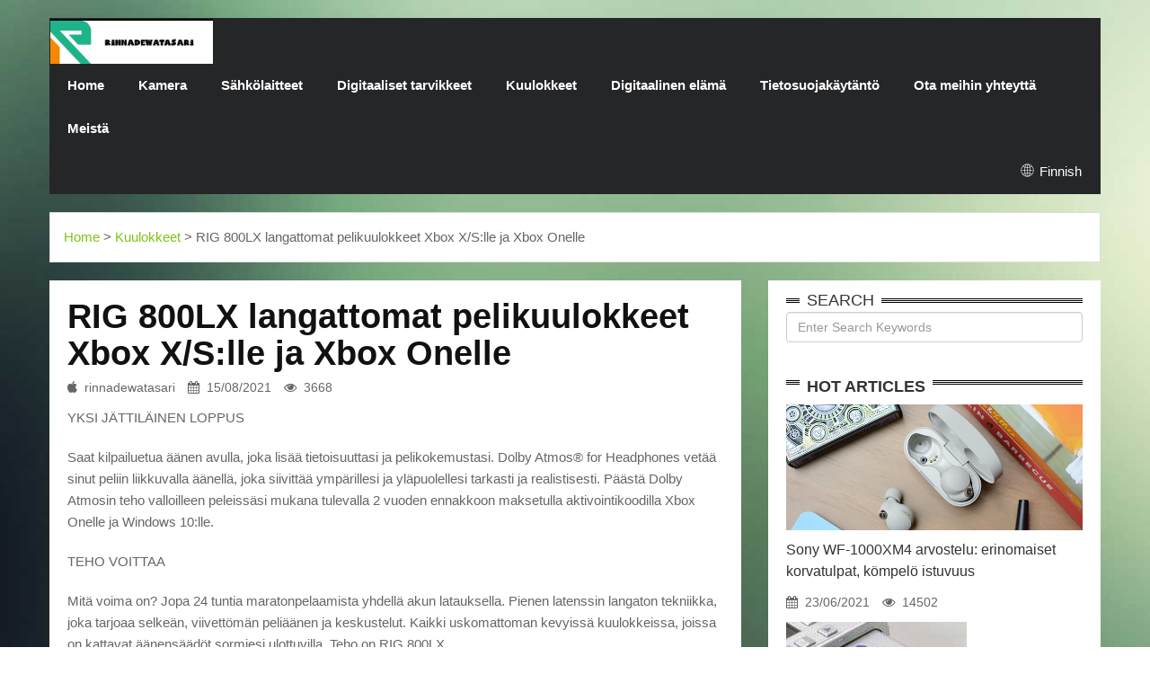

--- FILE ---
content_type: text/html; charset=UTF-8
request_url: https://www.rinnadewatasari.com/fi/headset/rig-800lx-wireless-gaming-headset-for-xbox-xs-and/
body_size: 8485
content:
<!DOCTYPE html>
<html lang="fi">
<head>
    <meta charset="utf-8"/>
    <meta http-equiv="X-UA-Compatible" content="IE=edge"/>
    <meta name="viewport" content="width=device-width, initial-scale=1"/>
    
    
    
    <title>RIG 800LX langattomat pelikuulokkeet Xbox X/S:lle ja Xbox Onelle - rinnadewatasari</title>
    <meta name="keywords" content="RIG 800LX langattomat pelikuulokkeet Xbox X/S:lle ja Xbox Onelle,rinnadewatasari"/>
    <meta name="description" content="ONE GIANT LEAP Hanki kilpailuetu äänen avulla, joka lisää tietoisuutta..."/>
    <link rel="canonical" href="https://www.rinnadewatasari.com/fi/headset/rig-800lx-wireless-gaming-headset-for-xbox-xs-and/">
    <link href='https://website-google-hk.oss-cn-hongkong.aliyuncs.com/uploads/16540609791.png' rel='icon' type='image/x-icon'/>
    <!-- Bootstrap Core CSS -->
    <link rel="stylesheet" href="https://www.rinnadewatasari.com/template/007/assets/css/bootstrap.min.css" type="text/css">
    <!-- Owl Carousel Assets -->
    <link href="https://www.rinnadewatasari.com/template/007/assets/owl-carousel/owl.carousel.css" rel="stylesheet">
    <link href="https://www.rinnadewatasari.com/template/007/assets/owl-carousel/owl.theme.css" rel="stylesheet">
    <!-- Custom CSS -->
    <link rel="stylesheet" href="https://www.rinnadewatasari.com/template/007/assets/css/style.css">
    <link href="https://www.rinnadewatasari.com/template/007/assets/css/bootstrap-datetimepicker.min.css" rel="stylesheet" media="screen">
    <!-- Custom Fonts -->
    <link rel="stylesheet" href="https://www.rinnadewatasari.com/template/007/assets/font-awesome-4.4.0/css/font-awesome.min.css"

          type="text/css">
    <!-- jQuery and Modernizr-->
    <script src="https://www.rinnadewatasari.com/template/007/assets/js/jquery-2.1.1.js"></script>
    <!-- Core JavaScript Files -->
    <script src="https://www.rinnadewatasari.com/template/007/assets/js/bootstrap.min.js"></script>
    <!-- HTML5 Shim and Respond.js IE8 support of HTML5 elements and media queries -->
    <!-- WARNING: Respond.js doesn't work if you view the page via file:// -->
<!--[if lt IE 9]>
    <script src="https://www.rinnadewatasari.com/template/007/assets/js/html5shiv.js"></script>
    <script src="https://www.rinnadewatasari.com/template/007/assets/js/respond.min.js"></script>
    <![endif]-->
            <script type="application/ld+json">
        [{"@context":"https://schema.org","@type":"BreadcrumbList","itemListElement":[{"@type":"ListItem","position":1,"name":"Home","item":"https://www.rinnadewatasari.com/fi/"},{"@type":"ListItem","position":2,"name":"Kuulokkeet","item":"https://www.rinnadewatasari.com/fi/headset/"},{"@type":"ListItem","position":3,"name":"RIG 800LX langattomat pelikuulokkeet Xbox X/S:lle ja Xbox Onelle"}]},{"@context":"https://schema.org","@type":"NewsArticle","headline":"RIG 800LX langattomat pelikuulokkeet Xbox X/S:lle ja Xbox Onelle","image":["http://website-google-hk.oss-cn-hongkong.aliyuncs.com/drawing/20/2022-3-1/1794.jpeg"],"datePublished":"2021-08-15T10:08:54+0000","dateModified":"2021-08-15T14:15:05+0000"}]
    </script>
</head>
<body>
<header>
    <!--Top-->
















<!--Navigation-->
    <nav id="menu" class="navbar container">
        <div class="navbar-header">
            <button type="button" class="btn btn-navbar navbar-toggle" data-toggle="collapse"
                    data-target=".navbar-ex1-collapse"><i class="fa fa-bars"></i></button>
            <a class="navbar-brand" href="https://www.rinnadewatasari.com/fi/">
                <div class="logo"><span>            <img src="https://websites-1251174242.cos.ap-hongkong.myqcloud.com/websites_logo/rinnadewatasari.jpg" alt="rinnadewatasari"
             title="rinnadewatasari">
    </span></div>
            </a>
        </div>
        <div class="collapse navbar-collapse navbar-ex1-collapse">
            <ul class="nav navbar-nav">
                                    <li><a href="/">Home</a></li>
                                                                    <li >
                        <a href="https://www.rinnadewatasari.com/fi/camera/" title="Kamera" target="" rel="">
                            Kamera
                        </a>
                    </li>
                                                                    <li >
                        <a href="https://www.rinnadewatasari.com/fi/electric-equipment/" title="Sähkölaitteet" target="" rel="">
                            Sähkölaitteet
                        </a>
                    </li>
                                                                    <li >
                        <a href="https://www.rinnadewatasari.com/fi/digital-accessories/" title="Digitaaliset tarvikkeet" target="" rel="">
                            Digitaaliset tarvikkeet
                        </a>
                    </li>
                                                                    <li >
                        <a href="https://www.rinnadewatasari.com/fi/headset/" title="Kuulokkeet" target="" rel="">
                            Kuulokkeet
                        </a>
                    </li>
                                                                    <li >
                        <a href="https://www.rinnadewatasari.com/fi/digital-life/" title="Digitaalinen elämä" target="" rel="">
                            Digitaalinen elämä
                        </a>
                    </li>
                                
                                <li class="">
                    <a href="/fi/" title="Tietosuojakäytäntö" target="" rel="nofollow">
                        Tietosuojakäytäntö
                    </a>
                </li>
                                <li class="">
                    <a href="/fi/" title="Ota meihin yhteyttä" target="" rel="nofollow">
                        Ota meihin yhteyttä
                    </a>
                </li>
                                <li class="">
                    <a href="/fi/" title="Meistä" target="" rel="nofollow">
                        Meistä
                    </a>
                </li>
                            </ul>
            <style>
    .icon-lang {
        display: inline-block;
        font: normal normal normal 14px/1 FontAwesome;
        font-size: inherit;
        text-rendering: auto;
        -webkit-font-smoothing: antialiased;
        -moz-osx-font-smoothing: grayscale;
    }

    .icon-lang:before {
        content: url('data:image/svg+xml;utf8,%3Csvg%20fill%3D%22%23fff%22%20t%3D%221634198902255%22%20unicode%3D%22%26%2358990%3B%22%20class%3D%22icon%22%20%20viewBox%3D%220%200%201024%201024%22%20version%3D%221.1%22%20xmlns%3D%22http%3A%2F%2Fwww.w3.org%2F2000%2Fsvg%22%20p-id%3D%221405%22%3E%3Cpath%20d%3D%22M512%20129.94444444h-0.36736111H511.08159723c-210.68159723%200.55104167-381.13715277%20171.37395833-381.13715279%20382.05555556s170.45555556%20381.50451389%20381.13715279%20382.05555556h0.91840277c211.04895833%200%20382.05555556-171.00659723%20382.05555556-382.05555556S723.04895833%20129.94444444%20512%20129.94444444z%20m15.24548611%20228.68229167c40.59340277-1.10208333%2079.90104167-6.42881944%20117.92291666-15.61284722%2011.38819444%2045.00173611%2018.55173611%2096.98333333%2019.65381946%20153.92430555H527.24548611V358.62673611z%20m0-30.67465278V163.00694444c41.14444444%2011.38819444%2083.02361111%2066.30868056%20109.47361112%20150.61805556-35.26666667%208.44930556-71.81909723%2013.225-109.47361112%2014.32708333z%20m-30.49097222-165.3125v165.49618056c-38.021875-1.10208333-74.94166667-6.06145833-110.39201389-14.69444445%2026.81736111-84.86041667%2068.88020833-140.14826389%20110.39201389-150.80173611z%20m0%20195.98715278v138.12777778H358.259375c1.10208333-56.94097223%208.265625-108.92256944%2019.65381944-153.92430556%2038.20555556%209.18402777%2078.06423611%2014.69444444%20118.84131945%2015.79652778zM327.40104167%20496.75451389H160.98645833c3.30625-78.61527777%2032.69513889-150.61805556%2079.53368056-207.55902778%2033.98090277%2018.73541667%2070.16597223%2034.16458333%20108.00416667%2045.55277778-12.49027777%2048.67534723-19.8375%20103.59583333-21.12326389%20162.00625z%20m0%2030.49097222c1.10208333%2058.22673611%208.44930556%20113.33090277%2020.93958333%20162.00625a571.99043402%20571.99043402%200%200%200-108.00416667%2045.55277778c-46.83854167-56.94097223-76.04375-128.94375-79.53368056-207.55902778H327.40104167z%20m30.85833333%200h138.49513889v137.94409722C455.97743056%20666.29166667%20416.11875%20671.80208333%20377.91319444%20681.16979167c-11.38819444-45.00173611-18.55173611-96.98333333-19.65381944-153.92430556z%20m138.49513889%20168.61875v165.67986112c-41.51180556-10.83715277-83.57465277-65.94131944-110.39201389-150.80173612%2035.45034723-8.81666667%2072.37013889-13.77604167%20110.39201389-14.878125zM527.24548611%20860.99305556V695.68055556c37.65451389%201.10208333%2074.20694444%206.06145833%20109.65729166%2014.51076388-26.63368056%2084.49305556-68.32916667%20139.41354167-109.65729166%20150.80173612z%20m0-195.80347223V527.24548611h137.57673612c-1.10208333%2056.75729167-8.265625%20108.73888889-19.65381946%20153.740625-38.021875-9.18402777-77.32951389-14.69444444-117.92291666-15.79652778z%20m168.25138889-137.94409722h167.51666667c-3.30625%2078.61527777-32.69513889%20150.434375-79.53368056%20207.55902778-34.34826389-18.91909723-70.71701389-34.34826389-108.92256944-45.92013889%2012.49027777-48.67534723%2019.8375-103.41215277%2020.93958333-161.63888889z%20m0-30.49097222c-1.10208333-58.22673611-8.44930556-113.14722223-20.75590277-161.82256945%2038.20555556-11.571875%2074.57430556-27.00104167%20108.73888888-45.73645833%2046.83854167%2056.94097223%2076.22743056%20128.94375%2079.53368056%20207.74270833H695.496875z%20m67.04340277-231.07013889c-30.49097223%2016.16388889-62.45138889%2029.57256944-96.06493054%2039.675-17.81701389-57.49201389-42.98125-104.33055556-72.55381946-135.18888889%2065.02291667%2015.61284723%20123.06597223%2049.41006944%20168.61875%2095.51388889zM428.97638889%20170.53784723c-29.57256944%2030.67465277-54.553125%2077.51319444-72.18645833%20134.63784721-33.24618056-10.10243056-65.02291667-23.32743056-95.14652779-39.49131944%2045.00173611-45.92013889%20102.67743056-79.53368056%20167.33298612-95.14652777zM261.45972223%20758.13194444c30.12361111-16.16388889%2062.08402777-29.38888889%2095.14652777-39.49131944%2017.81701389%2057.30833333%2042.79756944%20103.96319444%2072.37013889%20134.82152777-64.65555556-15.61284723-122.33125-49.22638889-167.51666666-95.33020833z%20m332.46180554%2095.69756945c29.75625-30.85833333%2054.73680556-77.696875%2072.7375-135.37256945%2033.61354167%2010.10243056%2065.57395833%2023.51111111%2096.06493056%2039.675-45.55277777%2046.2875-103.77951389%2080.08472223-168.80243056%2095.69756945z%22%20p-id%3D%221406%22%3E%3C%2Fpath%3E%3C%2Fsvg%3E');
        width: 19px;
        height: 20px;
        clear: both;
        display: inline-block;
        vertical-align: middle;
    }

    .lang-dropbtn {
        border: none;
        cursor: pointer;
    }

    .lang-dropdown {
        position: relative;
        display: inline-block;
        float: right;
        color: #fff;
        line-height: 48px;
        margin-right: 20px;
    }

    .lang-dropdown-content {
        display: none;
        position: absolute;
        background-color: #f9f9f9;
        max-width: 180px;
        min-width: 100px;
        box-shadow: 0px 8px 16px 0px rgba(0, 0, 0, 0.2);
    }

    .lang-dropdown-content a {
        padding: 2px 16px;
        text-decoration: none;
        display: block;
        line-height: 30px;
    }

    .lang-dropdown-content a:hover {
        background-color: #f1f1f1
    }

    .lang-dropdown:hover .lang-dropdown-content {
        display: block;
        z-index: 99999;
        box-shadow: 0 0 10px 0 rgba(0, 0, 0, 0.3);
    }

    @media (max-width: 768px) {
        .lang-dropdown{display: none}
    }
</style>

<div class="lang-dropdown">
    <div class="lang-dropbtn">
        <i class="icon-lang"></i>
        Finnish
    </div>
    <div class="lang-dropdown-content">
                                                        <a rel="alternate" hreflang="en"
                   href="https://www.rinnadewatasari.com/en/headset/rig-800lx-wireless-gaming-headset-for-xbox-xs-and/">English</a>
                                                                                                                                                                                            <a rel="alternate" hreflang="sr-Latn"
                   href="https://www.rinnadewatasari.com/sr-Latn/headset/rig-800lx-wireless-gaming-headset-for-xbox-xs-and/">Serbian (Latin)</a>
                                                <a rel="alternate" hreflang="fi"
                   href="https://www.rinnadewatasari.com/fi/headset/rig-800lx-wireless-gaming-headset-for-xbox-xs-and/">Finnish</a>
                                                                    <a rel="alternate" hreflang="cs"
                   href="https://www.rinnadewatasari.com/cs/headset/rig-800lx-wireless-gaming-headset-for-xbox-xs-and/">Czech</a>
                                                                    <a rel="alternate" hreflang="bg"
                   href="https://www.rinnadewatasari.com/bg/headset/rig-800lx-wireless-gaming-headset-for-xbox-xs-and/">Bulgarian</a>
                                                                                                                                                </div>
</div>
        </div>
    </nav>
</header>    <div class="featured container">
        <a href="https://www.rinnadewatasari.com/fi/">Home</a> >
                    <a href="https://www.rinnadewatasari.com/fi/headset/">Kuulokkeet</a>
            >
                RIG 800LX langattomat pelikuulokkeet Xbox X/S:lle ja Xbox Onelle
    </div>
    <div id="page-content" class="single-page container">
        <div class="row">
            <div id="main-content" class="col-md-8">
                <div class="box">
                    <h1 class="vid-name">
                        RIG 800LX langattomat pelikuulokkeet Xbox X/S:lle ja Xbox Onelle
                    </h1>
                    <div class="info">
                        <span><i class="fa fa-apple"></i>rinnadewatasari</span>
                        <span><i class="fa fa-calendar"></i>15/08/2021</span>
                        <span><i class="fa fa-eye"></i>3668</span>
                    </div>

                    <div><p>YKSI JÄTTILÄINEN LOPPUS</p><p>Saat kilpailuetua äänen avulla, joka lisää tietoisuuttasi ja pelikokemustasi. Dolby Atmos® for Headphones vetää sinut peliin liikkuvalla äänellä, joka siivittää ympärillesi ja yläpuolellesi tarkasti ja realistisesti. Päästä Dolby Atmosin teho valloilleen peleissäsi mukana tulevalla 2 vuoden ennakkoon maksetulla aktivointikoodilla Xbox Onelle ja Windows 10:lle.</p><p>TEHO VOITTAA</p><p>Mitä voima on? Jopa 24 tuntia maratonpelaamista yhdellä akun latauksella. Pienen latenssin langaton tekniikka, joka tarjoaa selkeän, viivettömän peliäänen ja keskustelut. Kaikki uskomattoman kevyissä kuulokkeissa, joissa on kattavat äänensäädöt sormiesi ulottuvilla. Teho on RIG 800LX.</p><p>MARATONIN MUKAVUUS</p><p>Muistivaahtomuovikorvatyynyt torjuvat kulumista ja lisäävät äänieristystä, jotta saat mukaansatempaavan kokemuksen. Kevyt, kestävä runko sisältää itsesäätyvän päähihnan, joka jakaa painon tasaisesti painetta vähentäen. RIG 800LX:ssä on useita säätöpisteitä istuvuuden saavuttamiseksi, joka antaa sinun suoriutua parhaalla mahdollisella tavalla sitomatta tai sotkematta sinua.</p><p>PERFORMANCE AUDIO</p><p>Vahvistettu ääni yhteensopivilla 40 mm:n kaiuttimilla herättää äänimaailman eloon. Matalataajuiset resonaattorit vahvistavat bassoa ja rajoittavat säröä. Äänipalautteen avulla voit seurata lähtevien lähetysten tasoa ja laatua, ja melua vaimentava mikrofoni varmistaa, että joukkuetoverisi kuulevat sinut, eivät huonetta, jossa olet. Kun olet d.</p><p></p>yksi puhe, käännä mikrofoni ylös mykistääksesi sen.<p>TARKAT SÄÄTIMET</p><p><img src="http://website-google-hk.oss-cn-hongkong.aliyuncs.com/drawing/20/2022-3-1/1794.jpeg" title="RIG 800LX langattomat pelikuulokkeet Xbox X:lle /S ja Xbox One"></p><p>Langaton pelaaminen edellyttää kriittisten asetusten pääsyä sekunnissa. Analogisten valitsimien avulla voit nopeasti säätää pelin ja chatin äänen tasapainoa sekä äänenvoimakkuutta. Valitse EQ-asetus eristääksesi puhtaat korkeat äänet, tehostaaksesi keskialuetta, nauttiaksesi seismisestä bassosta tai parantaaksesi äänen tarkennusta.</p><p>OMINAISUUDET:</p><p>Yhteensopiva Xbox Series X|S:n ja Xbox Onen kanssa</p><p>Avaa tarkka, kolmiulotteinen ääni etukäteen maksetulla Dolby Atmos® for Headphones -aktivointikoodilla* Xbox One, Xbox Series X|S ja Windows 10*.</p><p>Jopa 24 tunnin akunkesto ja pikalatausominaisuus, joka tarjoaa jopa 1,5 tuntia pelaamista 30 minuutin latauksella.</p><p>Viivetön digitaalinen langaton ääni 10 metrin kantamalla Xbox Onen langattomasta alustasta.</p><p>Dynaamiset 40 mm:n ohjaimet on yhdistetty passiivisilla resonaattoreilla matalataajuuksien korostamiseksi ilman säröä.</p><p>Kevyen, joustavan ja kestävän kuulokemikrofonin kehyksen avulla voit määrittää sangan ja korvakupit mukavasti pitkien pelisessioiden aikana.</p><p>Eristetty suljetun kupin muotoilu ja kahdesta materiaalista valmistetut korvatyynyt estävät ulkoisen melun</p><p>Irrotettavan melua vaimentavan mikrofonin avulla tiimin jäsenet kuulevat pelikutsusi selkeästi, ja se voidaan helposti irrottaa sooloistuntoja varten.</p><p>Korvakupin analogisten valitsimien avulla voit säätää äänenvoimakkuutta ja säätää nopeasti peliäänen ja tiimikeskustelun välistä tasapainoa.</p></div>


                    <div class="line"></div>
                                            <p>
                            Latest:
                            <a href="https://www.rinnadewatasari.com/fi/camera/samsung-nx3000-wireless-smart-203mp-digital-camera/" title="Samsung NX3000 Wireless Smart 20,3MP digitaalikameran arvostelu">
                                Samsung NX3000 Wireless Smart 20,3MP digitaalikameran arvostelu
                            </a>
                        </p>
                                        <div class="line"></div>
                                            <p>
                            Next:
                        <a href="https://www.rinnadewatasari.com/fi/camera/samsung-nx3000-review/" title="Samsung NX3000 arvostelu">
                            Samsung NX3000 arvostelu
                        </a>
                        </p>
                                        <div class="line"></div>
                                            <div class="vid-tags">
                                                            <label>kuinka liittää kuulokkeet xbox oneen</label>
                                                    </div>
                                    </div>

                <div class="box">
                    <div class="box-header header-natural">
                        <h2>Related Articles</h2>
                    </div>
                    <div class="box-content">
                        <div class="row">
                                                        <div class="col-md-4">
                                <div class="wrap-vid">
                                    <div class="zoom-container">
                                        <div class="zoom-caption">
                                            <a title="Huippulaadukkaat HONOR Magic -kuulokkeet meluttomiin puheluihin" href="https://www.rinnadewatasari.com/fi/headset/top-quality-honor-magic-earbuds-for-noise-free-calls/">
                                                <i class="fa fa-play-circle-o fa-5x" style="color: #fff"></i>
                                            </a>
                                        </div>
                                        <img src="https://businessnewsbill.com/wp-content/uploads/2022/01/HONOR-Magic-Earbuds-1.jpg" title="Huippulaadukkaat HONOR Magic -kuulokkeet meluttomiin puheluihin" alt="Huippulaadukkaat HONOR Magic -kuulokkeet meluttomiin puheluihin"
                                             class="left-img">
                                    </div>
                                    <div class="vid-name">
                                        <a href="https://www.rinnadewatasari.com/fi/headset/top-quality-honor-magic-earbuds-for-noise-free-calls/" title="Huippulaadukkaat HONOR Magic -kuulokkeet meluttomiin puheluihin">Huippulaadukkaat HONOR Magic -kuulokkeet meluttomiin puheluihin</a></div>
                                    <div class="info">
                                        <span><i class="fa fa-calendar"></i>31/05/2022</span>
                                        <span><i class="fa fa-eye"></i>4564</span>
                                    </div>
                                </div>
                            </div>
                                                        <div class="col-md-4">
                                <div class="wrap-vid">
                                    <div class="zoom-container">
                                        <div class="zoom-caption">
                                            <a title="Asiat, jotka sinun on tiedettävä ennen kuulokkeiden ostamista" href="https://www.rinnadewatasari.com/fi/headset/things-you-need-to-know-before-buying-earbuds/">
                                                <i class="fa fa-play-circle-o fa-5x" style="color: #fff"></i>
                                            </a>
                                        </div>
                                        <img src="https://website-google-hk.oss-cn-hongkong.aliyuncs.com/uploads/16467078481.png" title="Asiat, jotka sinun on tiedettävä ennen kuulokkeiden ostamista" alt="Asiat, jotka sinun on tiedettävä ennen kuulokkeiden ostamista"
                                             class="left-img">
                                    </div>
                                    <div class="vid-name">
                                        <a href="https://www.rinnadewatasari.com/fi/headset/things-you-need-to-know-before-buying-earbuds/" title="Asiat, jotka sinun on tiedettävä ennen kuulokkeiden ostamista">Asiat, jotka sinun on tiedettävä ennen kuulokkeiden ostamista</a></div>
                                    <div class="info">
                                        <span><i class="fa fa-calendar"></i>08/03/2022</span>
                                        <span><i class="fa fa-eye"></i>4963</span>
                                    </div>
                                </div>
                            </div>
                                                        <div class="col-md-4">
                                <div class="wrap-vid">
                                    <div class="zoom-container">
                                        <div class="zoom-caption">
                                            <a title="Kuinka ottaa kauniita selfieitä puhelimellasi?" href="https://www.rinnadewatasari.com/fi/headset/how-to-take-beautiful-selfies-with-your-phone/">
                                                <i class="fa fa-play-circle-o fa-5x" style="color: #fff"></i>
                                            </a>
                                        </div>
                                        <img src="https://website-google-hk.oss-cn-hongkong.aliyuncs.com/uploads/16466401891.png" title="Kuinka ottaa kauniita selfieitä puhelimellasi?" alt="Kuinka ottaa kauniita selfieitä puhelimellasi?"
                                             class="left-img">
                                    </div>
                                    <div class="vid-name">
                                        <a href="https://www.rinnadewatasari.com/fi/headset/how-to-take-beautiful-selfies-with-your-phone/" title="Kuinka ottaa kauniita selfieitä puhelimellasi?">Kuinka ottaa kauniita selfieitä puhelimellasi?</a></div>
                                    <div class="info">
                                        <span><i class="fa fa-calendar"></i>07/03/2022</span>
                                        <span><i class="fa fa-eye"></i>7565</span>
                                    </div>
                                </div>
                            </div>
                                                    </div>
                    </div>
                </div>
            </div>
            <div id="sidebar" class="col-md-4">
                <div class="widget wid-tags">
                    <div class="heading">
                        <div class="title">Search</div>
                    </div>
                    <div class="content">
                        <form action="https://www.rinnadewatasari.com/fi/search/" method="get" class="form-horizontal">
                            <input type="text" placeholder="Enter Search Keywords" value="" name="s" id="v_search"
                                   class="form-control">
                        </form>
                    </div>
                </div>
                                <div class="widget ">
                    <div class="heading">
                        <h2 class="title">Hot Articles</h2>
                    </div>
                    <div class="content">
                                                <div class="wrap-vid">
                            <div class="zoom-container">
                                <div class="zoom-caption">
                                    <a title="Sony WF-1000XM4 arvostelu: erinomaiset korvatulpat, kömpelö istuvuus" href="https://www.rinnadewatasari.com/fi/headset/sony-wf1000xm4-review-excellent-earplugs-clumsy-fit/">
                                        <i class="fa fa-play-circle-o fa-5x" style="color: #fff"></i>
                                    </a>
                                </div>
                                <img src="https://website-google-hk.oss-cn-hongkong.aliyuncs.com/article-website/adult/engadget/2021/06-11/fbaed066bd993b41cbfa44cba828a1db.jpg" title="Sony WF-1000XM4 arvostelu: erinomaiset korvatulpat, kömpelö istuvuus" alt="Sony WF-1000XM4 arvostelu: erinomaiset korvatulpat, kömpelö istuvuus"
                                     class="left-img">
                            </div>
                            <div class="vid-name"><a title="Sony WF-1000XM4 arvostelu: erinomaiset korvatulpat, kömpelö istuvuus"
                                                    href="https://www.rinnadewatasari.com/fi/headset/sony-wf1000xm4-review-excellent-earplugs-clumsy-fit/">Sony WF-1000XM4 arvostelu: erinomaiset korvatulpat, kömpelö istuvuus</a></div>
                            <div class="info">
                                <span><i class="fa fa-calendar"></i>23/06/2021</span>
                                <span><i class="fa fa-eye"></i>14502</span>
                            </div>
                        </div>
                                                <div class="wrap-vid">
                            <div class="zoom-container">
                                <div class="zoom-caption">
                                    <a title="Samsung NV40 arvostelu" href="https://www.rinnadewatasari.com/fi/camera/samsung-nv40-review/">
                                        <i class="fa fa-play-circle-o fa-5x" style="color: #fff"></i>
                                    </a>
                                </div>
                                <img src="https://website-google-hk.oss-cn-hongkong.aliyuncs.com/article-website/bing/2021/7/30/740a2cf12fe477baf394d52de2bb36c6.jpg?x-oss-process=image/auto-orient,1/quality,q_70/format,jpeg" title="Samsung NV40 arvostelu" alt="Samsung NV40 arvostelu"
                                     class="left-img">
                            </div>
                            <div class="vid-name"><a title="Samsung NV40 arvostelu"
                                                    href="https://www.rinnadewatasari.com/fi/camera/samsung-nv40-review/">Samsung NV40 arvostelu</a></div>
                            <div class="info">
                                <span><i class="fa fa-calendar"></i>08/08/2021</span>
                                <span><i class="fa fa-eye"></i>11280</span>
                            </div>
                        </div>
                                                <div class="wrap-vid">
                            <div class="zoom-container">
                                <div class="zoom-caption">
                                    <a title="Parhaat kamera- ja valokuvauslahjaideat isälle" href="https://www.rinnadewatasari.com/fi/camera/the-best-camera-and-photography-gift-ideas-for-father/">
                                        <i class="fa fa-play-circle-o fa-5x" style="color: #fff"></i>
                                    </a>
                                </div>
                                <img src="https://website-google-hk.oss-cn-hongkong.aliyuncs.com/article-website/adult/engadget/2021/06-11/ee3c55d5d1f780f108dd653d27402af1.jpg" title="Parhaat kamera- ja valokuvauslahjaideat isälle" alt="Parhaat kamera- ja valokuvauslahjaideat isälle"
                                     class="left-img">
                            </div>
                            <div class="vid-name"><a title="Parhaat kamera- ja valokuvauslahjaideat isälle"
                                                    href="https://www.rinnadewatasari.com/fi/camera/the-best-camera-and-photography-gift-ideas-for-father/">Parhaat kamera- ja valokuvauslahjaideat isälle</a></div>
                            <div class="info">
                                <span><i class="fa fa-calendar"></i>23/06/2021</span>
                                <span><i class="fa fa-eye"></i>9705</span>
                            </div>
                        </div>
                                                <div class="wrap-vid">
                            <div class="zoom-container">
                                <div class="zoom-caption">
                                    <a title="Amazon on lisännyt kuntotestejä ja ryhtiä parantavia harjoituksia Halo-sovellukseensa" href="https://www.rinnadewatasari.com/fi/camera/amazon-has-added-fitness-tests-and-posture-improvement-exercises-to-its-halo-app/">
                                        <i class="fa fa-play-circle-o fa-5x" style="color: #fff"></i>
                                    </a>
                                </div>
                                <img src="https://website-google-hk.oss-cn-hongkong.aliyuncs.com/article-website/adult/engadget/2021/06-11/1233b8a2055c79ff4a60c031a9c0af34.jpg" title="Amazon on lisännyt kuntotestejä ja ryhtiä parantavia harjoituksia Halo-sovellukseensa" alt="Amazon on lisännyt kuntotestejä ja ryhtiä parantavia harjoituksia Halo-sovellukseensa"
                                     class="left-img">
                            </div>
                            <div class="vid-name"><a title="Amazon on lisännyt kuntotestejä ja ryhtiä parantavia harjoituksia Halo-sovellukseensa"
                                                    href="https://www.rinnadewatasari.com/fi/camera/amazon-has-added-fitness-tests-and-posture-improvement-exercises-to-its-halo-app/">Amazon on lisännyt kuntotestejä ja ryhtiä parantavia harjoituksia Halo-sovellukseensa</a></div>
                            <div class="info">
                                <span><i class="fa fa-calendar"></i>23/06/2021</span>
                                <span><i class="fa fa-eye"></i>8059</span>
                            </div>
                        </div>
                                                <div class="wrap-vid">
                            <div class="zoom-container">
                                <div class="zoom-caption">
                                    <a title="Kuinka ottaa kauniita selfieitä puhelimellasi?" href="https://www.rinnadewatasari.com/fi/headset/how-to-take-beautiful-selfies-with-your-phone/">
                                        <i class="fa fa-play-circle-o fa-5x" style="color: #fff"></i>
                                    </a>
                                </div>
                                <img src="https://website-google-hk.oss-cn-hongkong.aliyuncs.com/uploads/16466401891.png" title="Kuinka ottaa kauniita selfieitä puhelimellasi?" alt="Kuinka ottaa kauniita selfieitä puhelimellasi?"
                                     class="left-img">
                            </div>
                            <div class="vid-name"><a title="Kuinka ottaa kauniita selfieitä puhelimellasi?"
                                                    href="https://www.rinnadewatasari.com/fi/headset/how-to-take-beautiful-selfies-with-your-phone/">Kuinka ottaa kauniita selfieitä puhelimellasi?</a></div>
                            <div class="info">
                                <span><i class="fa fa-calendar"></i>07/03/2022</span>
                                <span><i class="fa fa-eye"></i>7565</span>
                            </div>
                        </div>
                                                <div class="wrap-vid">
                            <div class="zoom-container">
                                <div class="zoom-caption">
                                    <a title="Honor X6 -Sormenjälkitunnistin: Nopea Ja Tarkka Suojaus" href="https://www.rinnadewatasari.com/fi/electric-equipment/honor-x6-sormenjalkitunnistin-nopea-ja-tarkka-suojaus/">
                                        <i class="fa fa-play-circle-o fa-5x" style="color: #fff"></i>
                                    </a>
                                </div>
                                <img src="https://website-google-hk.oss-cn-hongkong.aliyuncs.com/uploads/16837108051.png" title="Honor X6 -Sormenjälkitunnistin: Nopea Ja Tarkka Suojaus" alt="Honor X6 -Sormenjälkitunnistin: Nopea Ja Tarkka Suojaus"
                                     class="left-img">
                            </div>
                            <div class="vid-name"><a title="Honor X6 -Sormenjälkitunnistin: Nopea Ja Tarkka Suojaus"
                                                    href="https://www.rinnadewatasari.com/fi/electric-equipment/honor-x6-sormenjalkitunnistin-nopea-ja-tarkka-suojaus/">Honor X6 -Sormenjälkitunnistin: Nopea Ja Tarkka Suojaus</a></div>
                            <div class="info">
                                <span><i class="fa fa-calendar"></i>10/05/2023</span>
                                <span><i class="fa fa-eye"></i>6964</span>
                            </div>
                        </div>
                                            </div>
                </div>
            </div>
        </div>
    </div>
<footer>
    <div class="copy-right">
        <p>Copyright © 2023 rinnadewatasari.com. All rights reserved.   </p>
    </div>
</footer>
<!-- Footer --><!-- JS -->
<script src="https://www.rinnadewatasari.com/template/007/assets/owl-carousel/owl.carousel.js"></script>
<script>
    $(document).ready(function () {
        $("#owl-demo-1").owlCarousel({
            autoPlay: 3000,
            items: 1,
            itemsDesktop: [1199, 1],
            itemsDesktopSmall: [400, 1]
        });
        $("#owl-demo-2").owlCarousel({
            autoPlay: 3000,
            items: 3,

        });
    });
</script>

<script type="text/javascript" src="https://www.rinnadewatasari.com/template/007/assets/js/bootstrap-datetimepicker.js"
        charset="UTF-8"></script>
<script type="text/javascript">
    $('.form_datetime').datetimepicker({
        //language:  'fr',
        weekStart: 1,
        todayBtn: 1,
        autoclose: 1,
        todayHighlight: 1,
        startView: 2,
        forceParse: 0,
        showMeridian: 1
    });
    $('.form_date').datetimepicker({
        language: 'fr',
        weekStart: 1,
        todayBtn: 1,
        autoclose: 1,
        todayHighlight: 1,
        startView: 2,
        minView: 2,
        forceParse: 0
    });
    $('.form_time').datetimepicker({
        language: 'fr',
        weekStart: 1,
        todayBtn: 1,
        autoclose: 1,
        todayHighlight: 1,
        startView: 1,
        minView: 0,
        maxView: 1,
        forceParse: 0
    });
</script>



</body>
</html>


--- FILE ---
content_type: text/css
request_url: https://www.rinnadewatasari.com/template/007/assets/css/style.css
body_size: 4185
content:
@import url(http://fonts.googleapis.com/css?family=Roboto:400,300,700,900);@import url(http://fonts.googleapis.com/css?family=Ek+Mukta:400,600,700);body{font-family:'Ek Mukta',sans-serif;color:#666;background:url(../images/bg2.jpg) fixed;font-size:15px;line-height:1.6em;font-weight:400}html,body{width:100%;padding:0;margin:0}::-moz-selection{background:#000;color:#fff;text-shadow:none}::selection{background:#000;color:#fff;text-shadow:none}html{ -webkit-text-size-adjust:none}.video embed,.video object,.video iframe{ width:100%;  height:auto}img{max-width:100%;height:auto;width:auto\9}h1{font-size:38px}h2{font-size:36px}h3{font-size:32px}h4{font-size:28px}h5{font-size:24px}h6{font-size:20px}h1,h2,h3,h4,h5,h6{font-family:'Roboto',sans-serif;font-weight:600;color:#111}p{margin:0 0 20px}a{color:#7dc314;-webkit-transition:all .2s ease-in-out;-moz-transition:all .2s ease-in-out;transition:all .2s ease-in-out}a:hover,a:focus{text-decoration:none;color:#000}.center{text-align:center;margin:0 auto}.f-right{float:right}.f-left{float:left}.t-right{text-align:right}.t-left{text-align:left}.post:after,.post:before,article:after,article:before,section:after,section:before{clear:both;content:'\0020';display:block;visibility:hidden;width:0;height:0}.clear{content:"\0020";display:block;height:0;clear:both;visibility:hidden}.clearfix:after,.clearfix:before{clear:both;content:'\0020';display:block;visibility:hidden;width:0;height:0}hr.line{border-color:#ddd;width:100%;padding:0;margin:0}.copyrights{text-indent:-9999px;height:0;line-height:0;font-size:0;overflow:hidden}body.sub-page{padding-top:30px;background-color:#f9f9f9}body.sub-page .logo{margin:110px 0 80px;background:url(../images/bg.jpg) fixed;padding:30px 0 50px}#top{background:#fff;padding:10px 0 0;color:#000;border-bottom:1px solid #ddd}#top a{color:#000}#top a:hover{color:#69bf03}.link{text-align:right}.link a{display:inline-block;text-decoration:none;font-size:12px;font-weight:bold;letter-spacing:1px}.link li:after{content:'/';margin:0 0 0 12px;display:inline-block;font-weight:bold}.link li:last-child:after{content:'';margin-right:0;margin-left:0;display:none}.link li ul{display:none}#menu{background-color:#252628;border-radius:0}#menu a.navbar-brand:hover{color:#fff}#menu .navbar-brand{margin:0;padding:0;background-color:#000;height:auto;text-transform:uppercase}#menu .logo h1{padding:0;margin:0;font-size:16px;color:#7dc314;line-height:50px}#menu .logo span{line-height:50px}#menu .logo img{height:48px}#menu .navbar-collapse{padding:0}#menu .dropdown-menu{background-color:#fff;border:0}#menu ul.nav .dropdown-menu li a{color:#000;font-weight:bold;border-radius:5px!important}#menu ul.nav .dropdown-menu li a:hover{color:#fff;background-color:#000}#menu .dropdown-inner{display:table}#menu .dropdown-inner ul{display:table-cell}#menu .dropdown-inner a{min-width:160px;display:block;padding:3px 20px;clear:both;line-height:20px;color:#000;font-size:14px;margin:0 5px}#menu li.dropdown:hover>a,#menu li.dropdown:focus>a,#menu li.dropdown:active>a{background:#fff;color:#000}#menu ul.nav li a{font-weight:bold;color:#fff;border-radius:5px;padding:14px 19px}#menu ul.nav li a h1{margin:0;padding:0;font-size:15px;color:#fff;line-height:20px}#menu ul.nav li.dropdown a{border-top-left-radius:5px;border-top-right-radius:5px;border-bottom-right-radius:0;border-bottom-left-radius:0}#menu .nav>li>a:hover,#menu .nav>li>a:focus,#menu .nav>li>a>h1:hover{background-color:#fff;color:#000}#menu .top-social{background-color:#505052;padding:5px;font-size:20px;text-align:center}#menu ul.top-social{margin:0}#menu ul.top-social li{height:38px;width:38px}#menu ul.top-social a i{color:#fff;line-height:1.9;height:38px;width:38px;border-radius:50%;background-color:#252628}#menu ul.top-social a i:hover{background-color:#fff;color:#000}#menu .btn-navbar{font-size:20px;color:#FFF;padding:5px 15px;float:right;border:3px solid #fff}@media(max-width:768px){#menu{background-color:#000;border-radius:0}}@media(min-width:768px){#menu.navbar{padding:0;height:auto;margin-top:20px}#menu .dropdown:hover .dropdown-menu{display:block}}@media(max-width:767px){#menu .navbar-brand{display:block;color:#fff}#menu div.dropdown-inner>ul.list-unstyled{display:block}#menu .dropdown-inner a{width:100%;color:#fff}#menu div.dropdown-menu{margin-left:0!important;padding-bottom:10px;background-color:rgba(0,0,0,0.1)}}.carousel-inner img{width:100%;max-height:640px}.carousel-control{width:0}.carousel-control.left,.carousel-control.right{opacity:1;filter:alpha(opacity=100);background-image:none;background-repeat:no-repeat;text-shadow:none}.carousel-control .glyphicon-chevron-left,.carousel-control .glyphicon-chevron-right,.carousel-control .icon-prev,.carousel-control .icon-next{position:absolute;top:45%;z-index:5;display:inline-block}.carousel-control .glyphicon-chevron-left,.carousel-control .icon-prev{left:30px}.carousel-control .glyphicon-chevron-right,.carousel-control .icon-next{right:30px}.carousel-control.left span:hover,.carousel-control.right span:hover{opacity:.7;filter:alpha(opacity=70)}.carousel-indicators .active{background-color:#da251d}.carousel-indicators{bottom:10px}.carousel-inner>.item{margin-left:0;margin-top:0;margin-bottom:0;padding-left:0;width:100%;height:auto}.carousel-inner>.item>img,.carousel-inner>.item>a>img{display:block;max-width:100%;height:250px;object-fit:cover;margin-left:0;padding-left:0}.header-text{position:absolute;top:70%;left:1.8%;right:auto;width:96.66666666666666%;color:#fff}.header-text h2{font-size:40px;padding:10px;color:#fff;text-transform:uppercase;background-color:rgba(0,0,0,0.7);display:inline-block;color:#fff}.header-text h3{color:#fff}.header-text .title{font-size:30px;padding:10px;color:#fff;text-transform:uppercase;background-color:rgba(0,0,0,0.7);display:inline-block;color:#fff}.header-text .des{font-size:14px;text-overflow:ellipsis;white-space:nowrap;overflow:hidden;line-height:30px;color:#fff;background-color:rgba(0,0,0,0.7);padding:0 10px}#page-content{padding:0}#page-content.index-page,#page-content.single-page,#page-content.archive-page{margin-top:20px}.archive-page .box .zoom-container{max-width:250px;display:inline-block;float:left;margin-right:5px}.featured{background-color:#fff;padding:15px;border:1px solid #ddd}.box{background-color:#fff;padding:20px 20px 10px}.box:last-child{padding:20px 20px 5px}.box:after,.box:before{clear:both;content:'\0020';display:block;visibility:hidden;width:0;height:0}.box .info{margin:5px 0 10px 0}.box .info a{color:#000;border-bottom:1px solid #000;box-shadow:inset 0 -1px 0 #000;transition:all ease 150ms}.box .info a:hover{color:#fff;text-shadow:none;border-bottom:1px solid #000;box-shadow:inset 0 -1.3em 0 #000;text-decoration:none}.box h2,.box .title{font-size:24px;margin:0;color:#333}.box .title h3{font-size:20px;margin:0;color:#333}.box .box-header.header-photo{background:url(../images/title-picture.png) repeat-x center center;margin-bottom:20px}.box .box-header.header-natural{background:url(../images/title-natural.png) repeat-x center center;margin-bottom:20px}.box .box-header.header-vimeo{background:url(../images/title-vimeo.png) repeat-x center center;margin-bottom:20px}.box .box-header h2,.box .box-header .title{font-size:18px;padding:0 8px;background-color:#fff;display:inline-block;margin-left:15px;color:#333}.box .box-content{margin-top:30px}.box .box-content a{font-weight:bold;color:#333;text-overflow:ellipsis;white-space:nowrap;overflow:hidden;width:100%;display:inline-block}.box .box-content a:hover{color:#555}.box .box-content h3{font-size:18px;margin:10px 0 5px}.box .box-content span{font-size:15px}.box .box-content span i{font-size:14px;margin-right:2px}.box .box-content p{margin-top:10px;overflow:hidden;text-overflow:ellipsis;-webkit-box-orient:vertical;display:-webkit-box;-webkit-line-clamp:3;line-height:20px;height:60px}.box .box-content img{width:100%;height:148px;object-fit:cover}.wrap-vid{margin-bottom:10px}.wrap-vid .vid-name{font-weight:normal;font-size:16px;padding:10px 0}.wrap-vid p{overflow:hidden;text-overflow:ellipsis;-webkit-box-orient:vertical;display:-webkit-box;-webkit-line-clamp:4;line-height:20px;height:80px}.vid-item{position:relative}.vid-name{margin:0}.vid-name a{font-size:16px;color:#333}.vid-name a:hover{color:#fd0005}.vid-tags{border:1px solid #ddd;padding:15px 10px}.vid-tags a,.vid-tags label{background:#fd0005;padding:5px 10px;color:#fff;margin-left:5px}.vid-tags a:hover,.vid-tags label:hover{background:#000}.info{margin:0;font-size:14px}.info i{margin-right:8px}.info span{margin-right:10px}.info h5,.info a{font-size:13px;line-height:1;margin:0 0 5px}.info a{color:#006ea0}.info a:hover{text-decoration:underline}.rating{font-size:14px;line-height:1.2}ul.pagination{margin:42px auto 25px}ul.pagination li a{color:#444}.widget{background:#fff;padding:10px 20px}.widget:after,.widget:before{clear:both;content:'\0020';display:block;visibility:hidden;width:0;height:0}.widget ul li{list-style:none}.widget .heading{background:url(../images/title.png) repeat-x center center}.widget .heading h4,.widget .heading .title{font-size:18px;padding:0 8px;background-color:#fff;display:inline-block;margin-left:15px;color:#333;text-transform:uppercase}.widget.wid-vid ul a{display:inline;margin:3px 2px;float:left;color:#333;padding:5px;border-bottom:1px solid transparent;border-top:0;border-right:0;border-left:none;font-weight:bold}.widget.wid-vid .tab-content{margin-top:13px}.nav-tabs>li.active>a,.nav-tabs>li.active>a:focus,.nav-tabs>li.active>a:hover{background:0}.widget.wid-vid ul a:hover,.widget.wid-vid ul a:focus{background:0;border-top:0;border-right:0;border-left:none}.widget.wid-vid ul li{border-bottom:1px solid transparent}.widget.wid-vid ul li:hover{border-bottom:1px solid #fd0005}.widget.wid-vid ul li+:hover{border-bottom:1px solid #7dc314}.widget.wid-vid ul li+li+:hover{border-bottom:1px solid #966b20}.widget.wid-vid .post{margin-top:12px}.widget.wid-vid .post img{float:left;max-width:105px;display:inline-block}.widget.wid-vid h5{margin-top:0;font-size:18px}.widget.wid-gallery img{padding:2px}.widget.wid-new-post h6{font-size:16px}.widget.wid-new-post ul{margin:5px 0}.widget.wid-new-post p:last-child{margin:0}.widget.wid-recent-post span{display:block;margin-bottom:7px}.widget.wid-comment img{max-width:50px;border:1px solid #ddd;object-fit:cover;height:50px}.widget.wid-comment .post{margin-bottom:0;border-bottom:1px solid #ddd;padding-top:10px}.widget.wid-comment .wrapper{margin-left:5px}@media(min-width:1100px){.widget.wid-comment .wrapper{max-width:175px}}.widget.wid-categoty select{padding:6px 10px}.widget.wid-tweet p{margin:0}.widget.wid-tweet span{display:block;color:#999}.widget.wid-tweet .tweet-item{border-bottom:1px solid #ddd;padding:5px}.widget.wid-tweet .tweet-item:last-child{border-bottom:0;padding:5px 0 0}.widget.wid-tags a{color:#333;border:1px solid #333;padding:1px 10px;line-height:2.2;font-size:14px;text-transform:capitalize}.widget.wid-tags a:hover{color:#7dc314;border:1px solid #999}.box-facebook,.box-twitter,.box-google{width:95px;height:95px;color:#fff;text-align:center;padding:15px}.box-facebook:hover,.box-twitter:hover,.box-google:hover{background-color:#000}.box-facebook{background-color:#3b5998}.box-twitter{background-color:#1dcaff}.box-google{background-color:#dd4b39}.box-facebook span,.box-twitter span,.box-google span{display:block;line-height:1}.icon{margin-bottom:10px}.post{margin-bottom:15px}.post:after,.post:before{clear:both;content:'\0020';display:block;visibility:hidden;width:0;height:0}.post:last-child{margin-bottom:0}.post:after,.post:before{clear:both;content:'\0020';display:block;visibility:hidden;width:0;height:0}.post h5,.post h3{margin:0;font-size:15px}.post img{float:left;max-width:125px;display:inline-block}.post .zoom-container .zoom-caption p{font-size:15px;padding:4px}.post .wrapper{display:inline-block;text-align:left}.post .info h6,.post .info a{font-size:13px;margin:1px 0 3px}.post .info{font-size:12px;margin-top:0}.post .info span{display:block;margin:0;line-height:1.6;font-size:11px}.post .info i{font-size:11px;margin-right:2px}footer{background-color:#202020;margin-top:20px;color:#ddd;padding:20px 0 10px}footer .wrap-footer{border-bottom:1px solid #444;padding-bottom:20px}footer .copy-right{text-align:center;padding-top:20px}footer .footer-heading h4{color:#fff;font-size:20px}footer .footer-1 img{max-width:140px;margin-bottom:10px}footer .footer-1 p{border-bottom:1px solid #444;margin-bottom:10px;padding-bottom:7px}footer .footer-1 input[type="text"]{border:2px solid #e7e7e7;outline:medium none;color:#999;display:block;font-size:14px;height:40px;line-height:1.2;margin:10px 0;padding:5px 10px 0;width:100%;background-color:transparent;border:2px solid #444}footer .footer-2 a{color:#999;border:1px solid #999;padding:1px 10px;line-height:2.2;font-size:14px;text-transform:capitalize}footer .footer-2 a:hover{color:#7dc314}footer .footer-3 ul{padding:0}footer .footer-3 ul li{list-style:none;margin-bottom:15px;border-bottom:1px solid #444;padding-bottom:10px}footer .footer-3 ul li:last-child{border-bottom:0}footer .footer-3 ul li a{color:#999}footer .footer-3 ul li a:hover{color:#666}.contact h2{font-size:34px;font-weight:500;letter-spacing:3px;padding-top:20px;text-align:center}#contact_form{padding:25px}#ff label{cursor:pointer;margin:px 0;display:block;font-weight:bold}#ff input{display:block;width:100%;color:#000;padding:10px;margin:5px 0 25px 0}#ff textarea{display:block;width:100%;height:200px;background-color:#fff;color:#000;padding:10px;margin:5px 0 25px 0}#ff .sendButton{border:0;cursor:pointer;background-color:#fd0005;-webkit-border-radius:3px;-moz-border-radius:3px;border-radius:3px;width:100px;color:#fff}#ff .sendButton:hover{background-color:#000}.message{text-align:center}.message .wrap{padding:50px;background:#fff;border:1px solid #333;display:inline-block;border-radius:5px;-webkit-border-radius:5px;-moz-border-radius:5px;-khtml-border-radius:5px}.message .text{font-size:35px;margin-bottom:30px}.owl-theme .owl-controls .owl-page span{background-color:#999;border:1px solid #666}.owl-theme .owl-controls .owl-page span:hover{background-color:#666}#owl-demo-2 .item{margin:1px}#owl-demo-2 .item img{margin:1px}.btn-facebook,.btn-twitter,.btn-pinterest,.btn-google,.btn-mail{color:#fff}.btn-facebook:hover,.btn-twitter:hover,.btn-pinterest:hover,.btn-google:hover,.btn-mail:hover{background-color:#000;color:#fff}.btn-facebook{background-color:#3b5998}.btn-twitter{background-color:#00aced}.btn-pinterest{background-color:#ca212a}.btn-google{background-color:#eb4026}.btn-mail{background-color:#666}.btn-2{padding:3px 8px}.btn-3{background-color:#444;color:#fada1a;font-weight:bold}.btn-3:hover{background-color:#fff;color:#000}.zoom-container{position:relative;overflow:hidden;display:inline-block;font-size:16px;font-size:1rem;vertical-align:top;box-sizing:border-box;-moz-box-sizing:border-box;-webkit-box-sizing:border-box}.zoom-container a{display:block;position:absolute;top:-100%;opacity:0;left:0;bottom:0;right:0;text-align:center;color:inherit}.zoom-container:hover a{opacity:1;top:0;z-index:500}.zoom-container:hover a i{top:50%;position:absolute;left:0;right:0;transform:translateY(-50%)}.zoom-container img{display:block;width:100%;height:80px;object-fit:cover;-webkit-transition:all .5s ease;-moz-transition:all .5s ease;-ms-transition:all .5s ease;-o-transition:all .5s ease;transition:all .5s ease}.zoom-container .left-img{height:140px}.zoom-container .zoom-caption i.icon-play{font-size:22px;background-color:rgba(17,17,17,0.8);max-width:60px;margin:0 auto;padding:8px 5px;border-radius:8px}.zoom-container .zoom-caption i.icon-play:hover{background-color:rgba(210,0,0,0.9)}.zoom-container .zoom-caption{position:absolute;top:0;right:0;bottom:0;left:0;z-index:10;-webkit-transition:all .5s ease;-moz-transition:all .5s ease;-ms-transition:all .5s ease;-o-transition:all .5s ease;transition:all .5s ease;color:#fff}.zoom-container .zoom-caption span{position:absolute;top:0;padding:0 7px;font-weight:bold;font-size:13px}.zoom-container .zoom-caption span.youtube{background-color:#fd0005}.zoom-container .zoom-caption span.vimeo{background-color:#17b3e8}.zoom-container .zoom-caption p{position:absolute;bottom:0;left:0;right:0;text-align:center;font-size:20px;font-weight:bold;background:rgba(0,0,0,.5);margin:0;padding:10px}.zoom-container:hover img{-webkit-transform:scale(1.25) rotate(5deg);-moz-transform:scale(1.25) rotate(5deg);-ms-transform:scale(1.25) rotate(5deg);-o-transform:scale(1.25) rotate(5deg);transform:scale(1.25) rotate(5deg)}.zoom-container:hover .zoom-caption{background:rgba(0,0,0,.5)}